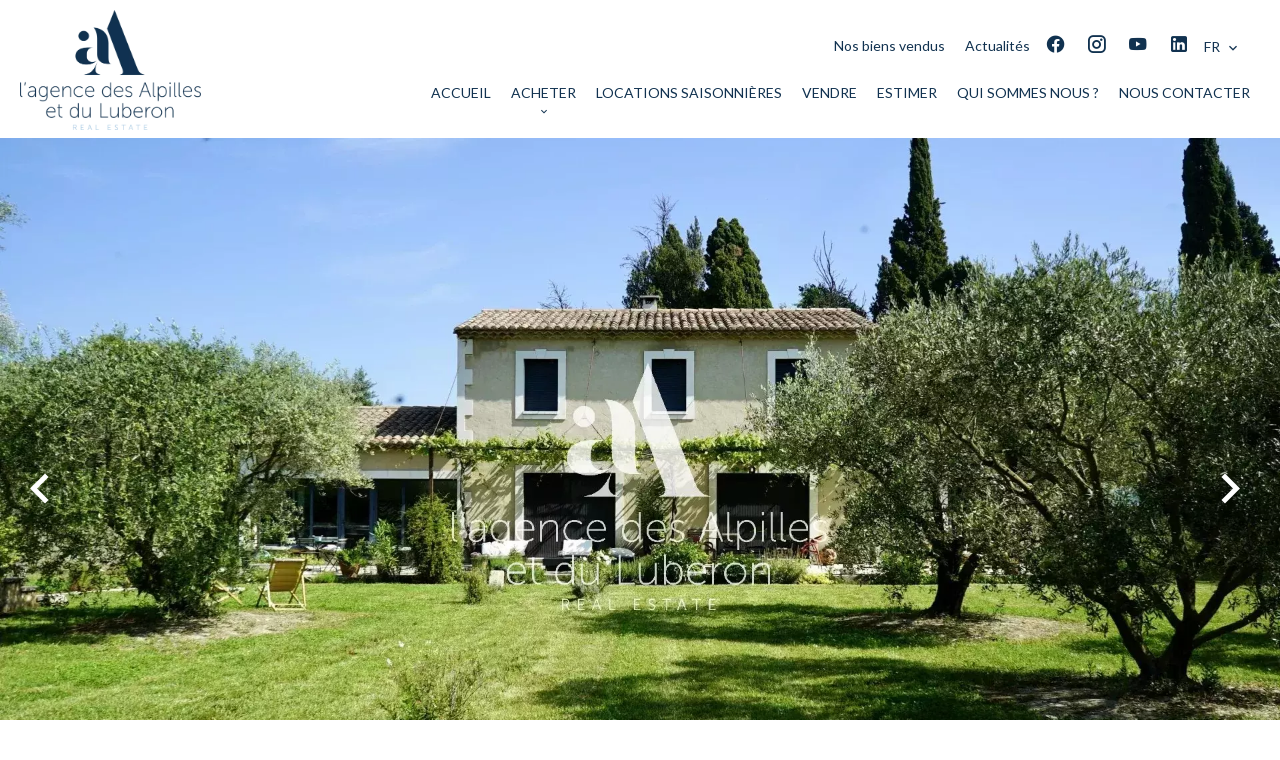

--- FILE ---
content_type: text/html; charset=UTF-8
request_url: https://agence-alpilles.com/fr/propriete-saisonniere/location-saisonniere+maison+saint-remy-de-provence+82388753
body_size: 20804
content:
<!DOCTYPE html>
<html lang="fr" prefix="og: http://ogp.me/ns#">
  <head>

                  <meta charset="UTF-8">
              <title> LE MAS BASILIC - Saint-Rémy-de-Provence - Alpilles - 4 chambres - 8 personnes</title>
              <meta name="description" content=" Le joli mas Basilic d'une surface de 200m2 au cœur d'un jardin de 4000 m2 est un petit havre de paix à Saint-Rémy-de-Provence. Son joli jardin paysager, sa piscine chauffée et son intérieur soigné et confortable vous assureront un séjour ensoleillé qui sentira bon la...">
              <meta property="og:title" content=" LE MAS BASILIC - Saint-Rémy-de-Provence - Alpilles - 4 chambres - 8 personnes">
              <meta property="og:description" content=" Le joli mas Basilic d'une surface de 200m2 au cœur d'un jardin de 4000 m2 est un petit havre de paix à Saint-Rémy-de-Provence. Son joli jardin paysager, sa piscine chauffée et son intérieur soigné et confortable vous assureront un séjour ensoleillé qui sentira bon la...">
              <link rel="canonical" href="https://agence-alpilles.com/fr/propriete-saisonniere/location-saisonniere+maison+saint-remy-de-provence+le-mas-basilic-saint-remy-de-provence-alpilles-4-chambres-8-personnes+82388753">
              <meta property="og:image" content="https://media.apimo.pro/cache/0e10406c0ae054a95fa50caa0eaac160_8438dccab1_1920-original.jpg">
              <meta property="og:image:width" content="1920">
              <meta property="og:image:height" content="1282">
              <link rel="alternate" href="https://agence-alpilles.com/fr/propriete-saisonniere/location-saisonniere+maison+saint-remy-de-provence+le-mas-basilic-saint-remy-de-provence-alpilles-4-chambres-8-personnes+82388753" hreflang="x-default">
              <link rel="alternate" href="https://agence-alpilles.com/fr/propriete-saisonniere/location-saisonniere+maison+saint-remy-de-provence+le-mas-basilic-saint-remy-de-provence-alpilles-4-chambres-8-personnes+82388753" hreflang="fr-fr">
              <link rel="alternate" href="https://agence-alpilles.com/en/seasonal-property/82388753" hreflang="en-gb">
              <link rel="apple-touch-icon" sizes="180x180" href="https://d36vnx92dgl2c5.cloudfront.net/prod/Elone/2774/media/4378390598c081a53acdc621e6387548.webp">
              <link rel="icon" type="image/png" sizes="32x32" href="https://d36vnx92dgl2c5.cloudfront.net/prod/Elone/2774/media/d68829cb04a67932da23289080096802.webp">
              <link rel="icon" type="image/png" sizes="16x16" href="https://d36vnx92dgl2c5.cloudfront.net/prod/Elone/2774/media/75357357ddf3df015899bef569a72036.webp">
              <link rel="manifest" href="/cache/prod/Elone/2774/site.webmanifest">
              <meta property="og:url" content="https://agence-alpilles.com/fr/propriete-saisonniere/location-saisonniere+maison+saint-remy-de-provence+82388753">
              <meta name="viewport" content="width=device-width">
          
                                                          <link rel="stylesheet" href="https://d36vnx92dgl2c5.cloudfront.net/vendor/select2/dist/css/select2.min.css">                  <link rel="stylesheet" href="https://d36vnx92dgl2c5.cloudfront.net/cache/prod/Elone/2774/59e3b14db244962535906076d76b8cf37ba8a882-v1769360614.css">            
                                                          <script>(function(w,d,s,l,i){w[l]=w[l]||[];w[l].push({'gtm.start':
new Date().getTime(),event:'gtm.js'});var f=d.getElementsByTagName(s)[0],
j=d.createElement(s),dl=l!='dataLayer'?'&l='+l:'';j.async=true;j.src=
'https://www.googletagmanager.com/gtm.js?id='+i+dl;f.parentNode.insertBefore(j,f);
})(window,document,'script','dataLayer','GTM-MQ74RSF');</script>
                                                                                    
    <!-- External Cookies -->
<script type="text/javascript" src="https://cache.consentframework.com/js/pa/30897/c/U4dNQ/stub"></script>
<script type="text/javascript" src="https://choices.consentframework.com/js/pa/30897/c/U4dNQ/cmp" async></script>
    

        
  </head>
  <body class="property chrome  thumbnail eupopup eupopup-bottom">

    <div class="g-recaptcha"></div>
          <noscript>
        <iframe src="https://www.googletagmanager.com/ns.html?id=GTM-MQ74RSF" height="0" width="0" style="display:none;visibility:hidden" sandbox="allow-scripts allow-same-origin"></iframe>
      </noscript>
    
    
      <header>
    <div>
      <div data-id="0" class="zone zone-header-left ">

  <div id="69770de945450-1" data-module-id="218250" data-instance="1" data-model-namespace="909642dc3402"
      class="module module-218250 template-2 logo-template-2 module-logo "
            ><a href="/fr/" title="L&#039;agence des Alpilles et du Luberon"><img src="https://d36vnx92dgl2c5.cloudfront.net/prod/Elone/2774/media/4adc349ddc4b0a20f782824403d9f46a.webp"  alt="logo" /></a></div>

</div>


      <div data-id="1" class="zone zone-header-right ">

  <div id="69770de945589-1" data-module-id="218307" data-instance="1" data-model-namespace="32253f146ff7"
      class="module module-218307 template-1 cluster-template-1 module-cluster "
            ><nav id="69770de948efb-1" data-module-id="218310" data-instance="1" data-model-namespace="b3f2c5c4ec13"
      class="module module-218310 template-1 menu-template-1 module-menu inline "
            ><div class="module-header"><div class="module-header-content"><figure><iframe src="https://www.opinionsystem.fr/company_rating.php?company_id=16552&rating_key=c25aa94e1ac146eb895655ecb35db318&language=fr-FR&text_color=000000" scrolling="no" frameborder="0" style="border: none; overflow: hidden; height: 22px; min-width:188px;" allowtransparency="true"></iframe></figure></div></div><ul><li><a href="/fr/biens-vendus" target="_self"  data-current=""><span>Nos biens vendus</span></a></li><li><a href="/fr/actualites" target="_self"  data-current=""><span>Actualités</span></a></li></ul></nav><div id="69770de948f37-1" data-module-id="218251" data-instance="1" data-model-namespace="49b4c1733131"
      class="module module-218251 template-1 social-menu-template-1 module-social-menu "
            ><ul><li class="social facebook"><a href="https://www.facebook.com//lAgenceDesAlpilles" target="_blank" rel="me"><i class="mdi mdi-facebook"></i><span>Facebook</span></a></li><li class="social instagram"><a href="https://www.instagram.com/lagencedesalpilles" target="_blank" rel="me"><i class="mdi mdi-instagram"></i><span>Instagram</span></a></li><li class="social youtube"><a href="https://www.youtube.com/channel/UCFFoeJEJxdFlDYYfsYP2XkQ?view_as=subscriber" target="_blank" rel="me"><i class="mdi mdi-youtube"></i><span>Youtube</span></a></li><li class="social linkedin"><a href="https://fr.linkedin.com/company/l-agence-des-alpilles" target="_blank" rel="me"><i class="mdi mdi-linkedin"></i><span>Linkedin</span></a></li></ul></div><div id="69770de948f63-1" data-module-id="218309" data-instance="1" data-model-namespace="58ad2a67ce12"
      class="module module-218309 template-1 language-template-1 module-language "
            ><div class="hack ApiFieldGroup"><p class="CaptationContent" title="fr"><span>fr</span></p></div><div class="field-group" data-label="fr"><div class="content" style="display:none;"><ul><li  class="current" ><a href="https://agence-alpilles.com/fr/propriete-saisonniere/location-saisonniere+maison+saint-remy-de-provence+le-mas-basilic-saint-remy-de-provence-alpilles-4-chambres-8-personnes+82388753"><span class="culture">
																			français
																	</span></a></li><li ><a href="https://agence-alpilles.com/en/seasonal-property/82388753"><span class="culture">
																			English
																	</span></a></li></ul></div></div></div></div>
  <nav id="69770de9455ca-1" data-module-id="218252" data-instance="1" data-model-namespace="617265d6cbb3"
      class="module module-218252 template-1 menu-template-1 module-menu main column "
            ><button><i class="mdi mdi-menu"></i></button><ul><li><a href="/fr/" target="_self"  data-current=""><i class="mdi mdi-home"></i><span>Accueil</span></a></li><li class=" sub-menu"><a href="#" target="_self"  data-current=""><span>Acheter</span></a><ul><li><a href="/fr/acheter-dans-les-alpilles" target="_self"  data-current=""><span>Acheter dans les Alpilles</span></a></li><li><a href="/fr/acheter-dans-le-luberon" target="_self"  data-current=""><span>Acheter dans le Luberon</span></a></li><li><a href="/fr/0-500000euros" target="_self"  data-current=""><span>0 - 500.000 €</span></a></li><li><a href="/fr/500000euros-1000000euros" target="_self"  data-current=""><span>500.000 € - 1.000.000 €</span></a></li><li><a href="/fr/1000000euros-2000000euros" target="_self"  data-current=""><span>1.000.000 € - 2.000.000 €</span></a></li><li><a href="/fr/2000000euros-3000000euros" target="_self"  data-current=""><span>2.000.000 € - 3.000.000 €</span></a></li><li><a href="/fr/proprietes-exception" target="_self"  data-current=""><span>Propriétés d&#039;exception</span></a></li><li><a href="/fr/acheter" target="_self"  data-current=""><span>Tout voir</span></a></li></ul></li><li><a href="/fr/locations-saisonnieres" target="_self"  data-current=""><span>Locations saisonnières</span></a></li><li><a href="/fr/Vendre" target="_self"  data-current=""><span>Vendre</span></a></li><li><a href="/fr/estimer" target="_self"  data-current=""><span>Estimer</span></a></li><li><a href="/fr/qui-sommes-nous" target="_self"  data-current=""><span>Qui sommes nous ?</span></a></li><li><a href="/fr/nous-contacter" target="_self"  data-current=""><span>Nous contacter</span></a></li></ul></nav>

</div>


    </div>
  </header>

  <section class="wrapper">
      <div data-id="2" class="zone zone-full-width ">

  <div id="69770de9454c3-1" data-module-id="218268" data-instance="1" data-model-namespace="40a111331b50"
      class="module module-218268 main template-1 slider-template-1 module-slider has-thumbnail 	waiting
"
            ><div class="slider "><div class="" ><a href="https://d36vnx92dgl2c5.cloudfront.net/prod/Elone/2774/media/a9cb7ba364eeeae803ce570b66e317c8.webp" class="click-fullscreen" title="Location saisonnière Mas Saint-Rémy-de-Provence"><img class="picture " data-position="0" src="https://d36vnx92dgl2c5.cloudfront.net/prod/Elone/2774/media/a9cb7ba364eeeae803ce570b66e317c8.webp" alt="Location saisonnière Mas Saint-Rémy-de-Provence"></a></a></div><div class="" ><a href="https://d36vnx92dgl2c5.cloudfront.net/prod/Elone/2774/media/9da4c4f32fe24d047317198f89a88107.webp" class="click-fullscreen" title="Location saisonnière Mas Saint-Rémy-de-Provence"><img class="picture  img-lazy-load" data-position="1" data-low-src="https://d36vnx92dgl2c5.cloudfront.net/prod/Elone/2774/media/f28ed9b5bf065a5590b42dfdf6de3c10.webp" data-src="https://d36vnx92dgl2c5.cloudfront.net/prod/Elone/2774/media/9da4c4f32fe24d047317198f89a88107.webp" alt="Location saisonnière Mas Saint-Rémy-de-Provence"></a></a></div><div class="" ><a href="https://d36vnx92dgl2c5.cloudfront.net/prod/Elone/2774/media/06fb0bc6e39dff63d959c7375989914b.webp" class="click-fullscreen" title="Location saisonnière Mas Saint-Rémy-de-Provence"><img class="picture  img-lazy-load" data-position="2" data-low-src="https://d36vnx92dgl2c5.cloudfront.net/prod/Elone/2774/media/6ad1cc64dbf27ead0c96375857b40438.webp" data-src="https://d36vnx92dgl2c5.cloudfront.net/prod/Elone/2774/media/06fb0bc6e39dff63d959c7375989914b.webp" alt="Location saisonnière Mas Saint-Rémy-de-Provence"></a></a></div><div class="" ><a href="https://d36vnx92dgl2c5.cloudfront.net/prod/Elone/2774/media/fd658b73b11c902c09d4665d272d08b6.webp" class="click-fullscreen" title="Location saisonnière Mas Saint-Rémy-de-Provence"><img class="picture  img-lazy-load" data-position="3" data-low-src="https://d36vnx92dgl2c5.cloudfront.net/prod/Elone/2774/media/82f8ef3093aea2557abdf0fc4479ecd0.webp" data-src="https://d36vnx92dgl2c5.cloudfront.net/prod/Elone/2774/media/fd658b73b11c902c09d4665d272d08b6.webp" alt="Location saisonnière Mas Saint-Rémy-de-Provence"></a></a></div><div class="" ><a href="https://d36vnx92dgl2c5.cloudfront.net/prod/Elone/2774/media/b93b095f5f3d1767bb7babaecd4ce677.webp" class="click-fullscreen" title="Location saisonnière Mas Saint-Rémy-de-Provence"><img class="picture  img-lazy-load" data-position="4" data-low-src="https://d36vnx92dgl2c5.cloudfront.net/prod/Elone/2774/media/ab4a3f198f3e37f094d1c349a98a4d12.webp" data-src="https://d36vnx92dgl2c5.cloudfront.net/prod/Elone/2774/media/b93b095f5f3d1767bb7babaecd4ce677.webp" alt="Location saisonnière Mas Saint-Rémy-de-Provence"></a></a></div><div class="" ><a href="https://d36vnx92dgl2c5.cloudfront.net/prod/Elone/2774/media/eceab0677e6169cbd0032d0e9978864a.webp" class="click-fullscreen" title="Location saisonnière Mas Saint-Rémy-de-Provence"><img class="picture  img-lazy-load" data-position="5" data-low-src="https://d36vnx92dgl2c5.cloudfront.net/prod/Elone/2774/media/d9f010f65411de5c6578c87b6acf475c.webp" data-src="https://d36vnx92dgl2c5.cloudfront.net/prod/Elone/2774/media/eceab0677e6169cbd0032d0e9978864a.webp" alt="Location saisonnière Mas Saint-Rémy-de-Provence"></a></a></div><div class="" ><a href="https://d36vnx92dgl2c5.cloudfront.net/prod/Elone/2774/media/210c898be892f7453e28d35d1fc99d26.webp" class="click-fullscreen" title="Location saisonnière Mas Saint-Rémy-de-Provence"><img class="picture  img-lazy-load" data-position="6" data-low-src="https://d36vnx92dgl2c5.cloudfront.net/prod/Elone/2774/media/9bef2f640b92848e7a0935bb444ae574.webp" data-src="https://d36vnx92dgl2c5.cloudfront.net/prod/Elone/2774/media/210c898be892f7453e28d35d1fc99d26.webp" alt="Location saisonnière Mas Saint-Rémy-de-Provence"></a></a></div><div class="" ><a href="https://d36vnx92dgl2c5.cloudfront.net/prod/Elone/2774/media/b873005ad3d07328676ecde054ffe91c.webp" class="click-fullscreen" title="Location saisonnière Mas Saint-Rémy-de-Provence"><img class="picture  img-lazy-load" data-position="7" data-low-src="https://d36vnx92dgl2c5.cloudfront.net/prod/Elone/2774/media/aef01f2c66e430615c408b7da92fa4a3.webp" data-src="https://d36vnx92dgl2c5.cloudfront.net/prod/Elone/2774/media/b873005ad3d07328676ecde054ffe91c.webp" alt="Location saisonnière Mas Saint-Rémy-de-Provence"></a></a></div><div class="" ><a href="https://d36vnx92dgl2c5.cloudfront.net/prod/Elone/2774/media/001c81d5f7bf4b88b3abf19a3e35b613.webp" class="click-fullscreen" title="Location saisonnière Mas Saint-Rémy-de-Provence"><img class="picture  img-lazy-load" data-position="8" data-low-src="https://d36vnx92dgl2c5.cloudfront.net/prod/Elone/2774/media/1b2cdb4741b9864fb6bfc45383d521e5.webp" data-src="https://d36vnx92dgl2c5.cloudfront.net/prod/Elone/2774/media/001c81d5f7bf4b88b3abf19a3e35b613.webp" alt="Location saisonnière Mas Saint-Rémy-de-Provence"></a></a></div><div class="" ><a href="https://d36vnx92dgl2c5.cloudfront.net/prod/Elone/2774/media/dd3c0cfb5cd9d140bebcc4a77a74c2d5.webp" class="click-fullscreen" title="Location saisonnière Mas Saint-Rémy-de-Provence"><img class="picture  img-lazy-load" data-position="9" data-low-src="https://d36vnx92dgl2c5.cloudfront.net/prod/Elone/2774/media/5e95c262750031557a3c81f0dfb647e5.webp" data-src="https://d36vnx92dgl2c5.cloudfront.net/prod/Elone/2774/media/dd3c0cfb5cd9d140bebcc4a77a74c2d5.webp" alt="Location saisonnière Mas Saint-Rémy-de-Provence"></a></a></div><div class="" ><a href="https://d36vnx92dgl2c5.cloudfront.net/prod/Elone/2774/media/4d64643f7f381fbb9fd6a77692071a4e.webp" class="click-fullscreen" title="Location saisonnière Mas Saint-Rémy-de-Provence"><img class="picture  img-lazy-load" data-position="10" data-low-src="https://d36vnx92dgl2c5.cloudfront.net/prod/Elone/2774/media/7baf57f7d968c8335d58e5cfaa8faf55.webp" data-src="https://d36vnx92dgl2c5.cloudfront.net/prod/Elone/2774/media/4d64643f7f381fbb9fd6a77692071a4e.webp" alt="Location saisonnière Mas Saint-Rémy-de-Provence"></a></a></div><div class="" ><a href="https://d36vnx92dgl2c5.cloudfront.net/prod/Elone/2774/media/e32036b43eb833d2f95033aa2becc4df.webp" class="click-fullscreen" title="Location saisonnière Mas Saint-Rémy-de-Provence"><img class="picture  img-lazy-load" data-position="11" data-low-src="https://d36vnx92dgl2c5.cloudfront.net/prod/Elone/2774/media/7446c9fdd680546af340b9493689b5f2.webp" data-src="https://d36vnx92dgl2c5.cloudfront.net/prod/Elone/2774/media/e32036b43eb833d2f95033aa2becc4df.webp" alt="Location saisonnière Mas Saint-Rémy-de-Provence"></a></a></div><div class="" ><a href="https://d36vnx92dgl2c5.cloudfront.net/prod/Elone/2774/media/7fe7ef557357eda18672d0b776a0abc2.webp" class="click-fullscreen" title="Location saisonnière Mas Saint-Rémy-de-Provence"><img class="picture  img-lazy-load" data-position="12" data-low-src="https://d36vnx92dgl2c5.cloudfront.net/prod/Elone/2774/media/a03693694f7269c53d530df546add4fe.webp" data-src="https://d36vnx92dgl2c5.cloudfront.net/prod/Elone/2774/media/7fe7ef557357eda18672d0b776a0abc2.webp" alt="Location saisonnière Mas Saint-Rémy-de-Provence"></a></a></div><div class="" ><a href="https://d36vnx92dgl2c5.cloudfront.net/prod/Elone/2774/media/8d0bc49602e938422e3cfa43247d78d4.webp" class="click-fullscreen" title="Location saisonnière Mas Saint-Rémy-de-Provence"><img class="picture  img-lazy-load" data-position="13" data-low-src="https://d36vnx92dgl2c5.cloudfront.net/prod/Elone/2774/media/b7f6a224b459926ac8c87e3eb295050f.webp" data-src="https://d36vnx92dgl2c5.cloudfront.net/prod/Elone/2774/media/8d0bc49602e938422e3cfa43247d78d4.webp" alt="Location saisonnière Mas Saint-Rémy-de-Provence"></a></a></div><div class="" ><a href="https://d36vnx92dgl2c5.cloudfront.net/prod/Elone/2774/media/15c91eb1fb4e147c5d84fe93f4ceb628.webp" class="click-fullscreen" title="Location saisonnière Mas Saint-Rémy-de-Provence"><img class="picture  img-lazy-load" data-position="14" data-low-src="https://d36vnx92dgl2c5.cloudfront.net/prod/Elone/2774/media/f7e53ed3aa0d0dd1fcf3b12d0712fafc.webp" data-src="https://d36vnx92dgl2c5.cloudfront.net/prod/Elone/2774/media/15c91eb1fb4e147c5d84fe93f4ceb628.webp" alt="Location saisonnière Mas Saint-Rémy-de-Provence"></a></a></div><div class="" ><a href="https://d36vnx92dgl2c5.cloudfront.net/prod/Elone/2774/media/545aea47a3ad9e91855d2cd3f43d403e.webp" class="click-fullscreen" title="Location saisonnière Mas Saint-Rémy-de-Provence"><img class="picture  img-lazy-load" data-position="15" data-low-src="https://d36vnx92dgl2c5.cloudfront.net/prod/Elone/2774/media/ead5367bfc964c0b5549f272b27e27d0.webp" data-src="https://d36vnx92dgl2c5.cloudfront.net/prod/Elone/2774/media/545aea47a3ad9e91855d2cd3f43d403e.webp" alt="Location saisonnière Mas Saint-Rémy-de-Provence"></a></a></div><div class="" ><a href="https://d36vnx92dgl2c5.cloudfront.net/prod/Elone/2774/media/ed920ef1d12d55aa3c8f249c4e429f8c.webp" class="click-fullscreen" title="Location saisonnière Mas Saint-Rémy-de-Provence"><img class="picture  img-lazy-load" data-position="16" data-low-src="https://d36vnx92dgl2c5.cloudfront.net/prod/Elone/2774/media/31a19b3774af641e918509ff1c3505d9.webp" data-src="https://d36vnx92dgl2c5.cloudfront.net/prod/Elone/2774/media/ed920ef1d12d55aa3c8f249c4e429f8c.webp" alt="Location saisonnière Mas Saint-Rémy-de-Provence"></a></a></div><div class="" ><a href="https://d36vnx92dgl2c5.cloudfront.net/prod/Elone/2774/media/8000eb60a784d0919bf0166d51a5ed70.webp" class="click-fullscreen" title="Location saisonnière Mas Saint-Rémy-de-Provence"><img class="picture  img-lazy-load" data-position="17" data-low-src="https://d36vnx92dgl2c5.cloudfront.net/prod/Elone/2774/media/dc23faa8002f23e8ba65e579f478f451.webp" data-src="https://d36vnx92dgl2c5.cloudfront.net/prod/Elone/2774/media/8000eb60a784d0919bf0166d51a5ed70.webp" alt="Location saisonnière Mas Saint-Rémy-de-Provence"></a></a></div><div class="" ><a href="https://d36vnx92dgl2c5.cloudfront.net/prod/Elone/2774/media/841c72858ba3741f3197e978834090a3.webp" class="click-fullscreen" title="Location saisonnière Mas Saint-Rémy-de-Provence"><img class="picture  img-lazy-load" data-position="18" data-low-src="https://d36vnx92dgl2c5.cloudfront.net/prod/Elone/2774/media/248b347ab232dbde8c516fb5b8dce11a.webp" data-src="https://d36vnx92dgl2c5.cloudfront.net/prod/Elone/2774/media/841c72858ba3741f3197e978834090a3.webp" alt="Location saisonnière Mas Saint-Rémy-de-Provence"></a></a></div><div class="" ><a href="https://d36vnx92dgl2c5.cloudfront.net/prod/Elone/2774/media/5ab89a1421226f3202d29b81b90bdb48.webp" class="click-fullscreen" title="Location saisonnière Mas Saint-Rémy-de-Provence"><img class="picture  img-lazy-load" data-position="19" data-low-src="https://d36vnx92dgl2c5.cloudfront.net/prod/Elone/2774/media/5490096708835512389cb09bccb216ae.webp" data-src="https://d36vnx92dgl2c5.cloudfront.net/prod/Elone/2774/media/5ab89a1421226f3202d29b81b90bdb48.webp" alt="Location saisonnière Mas Saint-Rémy-de-Provence"></a></a></div><div class="" ><a href="https://d36vnx92dgl2c5.cloudfront.net/prod/Elone/2774/media/f6a1de8ad08a34d7740c8e6a3adc719e.webp" class="click-fullscreen" title="Location saisonnière Mas Saint-Rémy-de-Provence"><img class="picture  img-lazy-load" data-position="20" data-low-src="https://d36vnx92dgl2c5.cloudfront.net/prod/Elone/2774/media/9f58b6f4386e1fea10e269df06c2db3d.webp" data-src="https://d36vnx92dgl2c5.cloudfront.net/prod/Elone/2774/media/f6a1de8ad08a34d7740c8e6a3adc719e.webp" alt="Location saisonnière Mas Saint-Rémy-de-Provence"></a></a></div><div class="" ><a href="https://d36vnx92dgl2c5.cloudfront.net/prod/Elone/2774/media/b313d3164f0d3c31a241687b235e02f9.webp" class="click-fullscreen" title="Location saisonnière Mas Saint-Rémy-de-Provence"><img class="picture  img-lazy-load" data-position="21" data-low-src="https://d36vnx92dgl2c5.cloudfront.net/prod/Elone/2774/media/180c10917a587956622edc5fe662a539.webp" data-src="https://d36vnx92dgl2c5.cloudfront.net/prod/Elone/2774/media/b313d3164f0d3c31a241687b235e02f9.webp" alt="Location saisonnière Mas Saint-Rémy-de-Provence"></a></a></div><div class="" ><a href="https://d36vnx92dgl2c5.cloudfront.net/prod/Elone/2774/media/38f1c4821d1155bb8f93e40c9c9427f0.webp" class="click-fullscreen" title="Location saisonnière Mas Saint-Rémy-de-Provence"><img class="picture  img-lazy-load" data-position="22" data-low-src="https://d36vnx92dgl2c5.cloudfront.net/prod/Elone/2774/media/86e681f534047748b9fa6e91262f47b3.webp" data-src="https://d36vnx92dgl2c5.cloudfront.net/prod/Elone/2774/media/38f1c4821d1155bb8f93e40c9c9427f0.webp" alt="Location saisonnière Mas Saint-Rémy-de-Provence"></a></a></div><div class="" ><a href="https://d36vnx92dgl2c5.cloudfront.net/prod/Elone/2774/media/e68e2720ca3dd85ecdd2ea6f5a13d662.webp" class="click-fullscreen" title="Location saisonnière Mas Saint-Rémy-de-Provence"><img class="picture portrait img-lazy-load" data-position="23" data-low-src="https://d36vnx92dgl2c5.cloudfront.net/prod/Elone/2774/media/faf8943c90ecdde6601bf16c109eb9f8.webp" data-src="https://d36vnx92dgl2c5.cloudfront.net/prod/Elone/2774/media/e68e2720ca3dd85ecdd2ea6f5a13d662.webp" alt="Location saisonnière Mas Saint-Rémy-de-Provence"></a></a></div><div class="" ><a href="https://d36vnx92dgl2c5.cloudfront.net/prod/Elone/2774/media/ada1cf038e84aa49a6aa4ad9c240d679.webp" class="click-fullscreen" title="Location saisonnière Mas Saint-Rémy-de-Provence"><img class="picture  img-lazy-load" data-position="24" data-low-src="https://d36vnx92dgl2c5.cloudfront.net/prod/Elone/2774/media/584e61b0ec0630758d6f059f4f8d0dd2.webp" data-src="https://d36vnx92dgl2c5.cloudfront.net/prod/Elone/2774/media/ada1cf038e84aa49a6aa4ad9c240d679.webp" alt="Location saisonnière Mas Saint-Rémy-de-Provence"></a></a></div><div class="" ><a href="https://d36vnx92dgl2c5.cloudfront.net/prod/Elone/2774/media/2582966888657495d7249f480c436eef.webp" class="click-fullscreen" title="Location saisonnière Mas Saint-Rémy-de-Provence"><img class="picture  img-lazy-load" data-position="25" data-low-src="https://d36vnx92dgl2c5.cloudfront.net/prod/Elone/2774/media/9ff2382ecaa7ed26ebacd1cc883bbf12.webp" data-src="https://d36vnx92dgl2c5.cloudfront.net/prod/Elone/2774/media/2582966888657495d7249f480c436eef.webp" alt="Location saisonnière Mas Saint-Rémy-de-Provence"></a></a></div><div class="" ><a href="https://d36vnx92dgl2c5.cloudfront.net/prod/Elone/2774/media/0ee3c6177c8bb64635eb70a2bfd0a106.webp" class="click-fullscreen" title="Location saisonnière Mas Saint-Rémy-de-Provence"><img class="picture  img-lazy-load" data-position="26" data-low-src="https://d36vnx92dgl2c5.cloudfront.net/prod/Elone/2774/media/7cc7b5b39ceb2e3d9fa2493c2e7d3154.webp" data-src="https://d36vnx92dgl2c5.cloudfront.net/prod/Elone/2774/media/0ee3c6177c8bb64635eb70a2bfd0a106.webp" alt="Location saisonnière Mas Saint-Rémy-de-Provence"></a></a></div><div class="" ><a href="https://d36vnx92dgl2c5.cloudfront.net/prod/Elone/2774/media/30ef1e062cd7d7e8685cd793101533f4.webp" class="click-fullscreen" title="Location saisonnière Mas Saint-Rémy-de-Provence"><img class="picture  img-lazy-load" data-position="27" data-low-src="https://d36vnx92dgl2c5.cloudfront.net/prod/Elone/2774/media/6f9429f3200d81282c39b8232e62b290.webp" data-src="https://d36vnx92dgl2c5.cloudfront.net/prod/Elone/2774/media/30ef1e062cd7d7e8685cd793101533f4.webp" alt="Location saisonnière Mas Saint-Rémy-de-Provence"></a></a></div><div class="" ><a href="https://d36vnx92dgl2c5.cloudfront.net/prod/Elone/2774/media/ff60b8859669d5f1c8054760e6953686.webp" class="click-fullscreen" title="Location saisonnière Mas Saint-Rémy-de-Provence"><img class="picture  img-lazy-load" data-position="28" data-low-src="https://d36vnx92dgl2c5.cloudfront.net/prod/Elone/2774/media/77380d2e6d28f61493d5fb50e1d01ee8.webp" data-src="https://d36vnx92dgl2c5.cloudfront.net/prod/Elone/2774/media/ff60b8859669d5f1c8054760e6953686.webp" alt="Location saisonnière Mas Saint-Rémy-de-Provence"></a></a></div><div class="" ><a href="https://d36vnx92dgl2c5.cloudfront.net/prod/Elone/2774/media/63cae19347bb9af0f1c7cd6cdf7ee240.webp" class="click-fullscreen" title="Location saisonnière Mas Saint-Rémy-de-Provence"><img class="picture  img-lazy-load" data-position="29" data-low-src="https://d36vnx92dgl2c5.cloudfront.net/prod/Elone/2774/media/93b180cbcb8616c9fb27d6ea16277c7f.webp" data-src="https://d36vnx92dgl2c5.cloudfront.net/prod/Elone/2774/media/63cae19347bb9af0f1c7cd6cdf7ee240.webp" alt="Location saisonnière Mas Saint-Rémy-de-Provence"></a></a></div><div class="" ><a href="https://d36vnx92dgl2c5.cloudfront.net/prod/Elone/2774/media/2e385105b9adf103233044d0c0668786.webp" class="click-fullscreen" title="Location saisonnière Mas Saint-Rémy-de-Provence"><img class="picture  img-lazy-load" data-position="30" data-low-src="https://d36vnx92dgl2c5.cloudfront.net/prod/Elone/2774/media/45353b2a6299405457090df6b11a4cd4.webp" data-src="https://d36vnx92dgl2c5.cloudfront.net/prod/Elone/2774/media/2e385105b9adf103233044d0c0668786.webp" alt="Location saisonnière Mas Saint-Rémy-de-Provence"></a></a></div><div class="" ><a href="https://d36vnx92dgl2c5.cloudfront.net/prod/Elone/2774/media/08227238ce34fa9b6bcabfadfaa556f7.webp" class="click-fullscreen" title="Location saisonnière Mas Saint-Rémy-de-Provence"><img class="picture  img-lazy-load" data-position="31" data-low-src="https://d36vnx92dgl2c5.cloudfront.net/prod/Elone/2774/media/aacd2a3d2f670a188f6aba498bb17b1d.webp" data-src="https://d36vnx92dgl2c5.cloudfront.net/prod/Elone/2774/media/08227238ce34fa9b6bcabfadfaa556f7.webp" alt="Location saisonnière Mas Saint-Rémy-de-Provence"></a></a></div><div class="" ><a href="https://d36vnx92dgl2c5.cloudfront.net/prod/Elone/2774/media/15d9cb7c10629c3518188d45b682ab81.webp" class="click-fullscreen" title="Location saisonnière Mas Saint-Rémy-de-Provence"><img class="picture  img-lazy-load" data-position="32" data-low-src="https://d36vnx92dgl2c5.cloudfront.net/prod/Elone/2774/media/f0d30c5e170662209668bd9d1c7985ef.webp" data-src="https://d36vnx92dgl2c5.cloudfront.net/prod/Elone/2774/media/15d9cb7c10629c3518188d45b682ab81.webp" alt="Location saisonnière Mas Saint-Rémy-de-Provence"></a></a></div><div class="" ><a href="https://d36vnx92dgl2c5.cloudfront.net/prod/Elone/2774/media/13206657721e9541d74909dd0bd4ceb6.webp" class="click-fullscreen" title="Location saisonnière Mas Saint-Rémy-de-Provence"><img class="picture  img-lazy-load" data-position="33" data-low-src="https://d36vnx92dgl2c5.cloudfront.net/prod/Elone/2774/media/f2222433df0cc446c04e7320db5fa488.webp" data-src="https://d36vnx92dgl2c5.cloudfront.net/prod/Elone/2774/media/13206657721e9541d74909dd0bd4ceb6.webp" alt="Location saisonnière Mas Saint-Rémy-de-Provence"></a></a></div><div class="" ><a href="https://d36vnx92dgl2c5.cloudfront.net/prod/Elone/2774/media/7027641024ec4fc88f7712ae751d5783.webp" class="click-fullscreen" title="Location saisonnière Mas Saint-Rémy-de-Provence"><img class="picture  img-lazy-load" data-position="34" data-low-src="https://d36vnx92dgl2c5.cloudfront.net/prod/Elone/2774/media/15a502bd0e55bc0b9876d5cc5bbda017.webp" data-src="https://d36vnx92dgl2c5.cloudfront.net/prod/Elone/2774/media/7027641024ec4fc88f7712ae751d5783.webp" alt="Location saisonnière Mas Saint-Rémy-de-Provence"></a></a></div><div class="" ><a href="https://d36vnx92dgl2c5.cloudfront.net/prod/Elone/2774/media/3036aace3cc9fbf67a7f4f369903623b.webp" class="click-fullscreen" title="Location saisonnière Mas Saint-Rémy-de-Provence"><img class="picture  img-lazy-load" data-position="35" data-low-src="https://d36vnx92dgl2c5.cloudfront.net/prod/Elone/2774/media/ae09acf492384a71608cb74b3711c852.webp" data-src="https://d36vnx92dgl2c5.cloudfront.net/prod/Elone/2774/media/3036aace3cc9fbf67a7f4f369903623b.webp" alt="Location saisonnière Mas Saint-Rémy-de-Provence"></a></a></div></div><div class="thumbnail"  style="height:100px;" ><div class="item" data-preserveportrait="true" data-enlarge="true" data-overflow="true" data-position="0"><img class="picture img-lazy-load" data-src="https://d36vnx92dgl2c5.cloudfront.net/prod/Elone/2774/media/e57567e8c20faefadbc9933ff3037f86.webp" alt="Location saisonnière Mas Saint-Rémy-de-Provence"></div><div class="item" data-preserveportrait="true" data-enlarge="true" data-overflow="true" data-position="1"><img class="picture img-lazy-load" data-src="https://d36vnx92dgl2c5.cloudfront.net/prod/Elone/2774/media/f28ed9b5bf065a5590b42dfdf6de3c10.webp" alt="Location saisonnière Mas Saint-Rémy-de-Provence"></div><div class="item" data-preserveportrait="true" data-enlarge="true" data-overflow="true" data-position="2"><img class="picture img-lazy-load" data-src="https://d36vnx92dgl2c5.cloudfront.net/prod/Elone/2774/media/6ad1cc64dbf27ead0c96375857b40438.webp" alt="Location saisonnière Mas Saint-Rémy-de-Provence"></div><div class="item" data-preserveportrait="true" data-enlarge="true" data-overflow="true" data-position="3"><img class="picture img-lazy-load" data-src="https://d36vnx92dgl2c5.cloudfront.net/prod/Elone/2774/media/82f8ef3093aea2557abdf0fc4479ecd0.webp" alt="Location saisonnière Mas Saint-Rémy-de-Provence"></div><div class="item" data-preserveportrait="true" data-enlarge="true" data-overflow="true" data-position="4"><img class="picture img-lazy-load" data-src="https://d36vnx92dgl2c5.cloudfront.net/prod/Elone/2774/media/ab4a3f198f3e37f094d1c349a98a4d12.webp" alt="Location saisonnière Mas Saint-Rémy-de-Provence"></div><div class="item" data-preserveportrait="true" data-enlarge="true" data-overflow="true" data-position="5"><img class="picture img-lazy-load" data-src="https://d36vnx92dgl2c5.cloudfront.net/prod/Elone/2774/media/d9f010f65411de5c6578c87b6acf475c.webp" alt="Location saisonnière Mas Saint-Rémy-de-Provence"></div><div class="item" data-preserveportrait="true" data-enlarge="true" data-overflow="true" data-position="6"><img class="picture img-lazy-load" data-src="https://d36vnx92dgl2c5.cloudfront.net/prod/Elone/2774/media/9bef2f640b92848e7a0935bb444ae574.webp" alt="Location saisonnière Mas Saint-Rémy-de-Provence"></div><div class="item" data-preserveportrait="true" data-enlarge="true" data-overflow="true" data-position="7"><img class="picture img-lazy-load" data-src="https://d36vnx92dgl2c5.cloudfront.net/prod/Elone/2774/media/aef01f2c66e430615c408b7da92fa4a3.webp" alt="Location saisonnière Mas Saint-Rémy-de-Provence"></div><div class="item" data-preserveportrait="true" data-enlarge="true" data-overflow="true" data-position="8"><img class="picture img-lazy-load" data-src="https://d36vnx92dgl2c5.cloudfront.net/prod/Elone/2774/media/1b2cdb4741b9864fb6bfc45383d521e5.webp" alt="Location saisonnière Mas Saint-Rémy-de-Provence"></div><div class="item" data-preserveportrait="true" data-enlarge="true" data-overflow="true" data-position="9"><img class="picture img-lazy-load" data-src="https://d36vnx92dgl2c5.cloudfront.net/prod/Elone/2774/media/5e95c262750031557a3c81f0dfb647e5.webp" alt="Location saisonnière Mas Saint-Rémy-de-Provence"></div><div class="item" data-preserveportrait="true" data-enlarge="true" data-overflow="true" data-position="10"><img class="picture img-lazy-load" data-src="https://d36vnx92dgl2c5.cloudfront.net/prod/Elone/2774/media/7baf57f7d968c8335d58e5cfaa8faf55.webp" alt="Location saisonnière Mas Saint-Rémy-de-Provence"></div><div class="item" data-preserveportrait="true" data-enlarge="true" data-overflow="true" data-position="11"><img class="picture img-lazy-load" data-src="https://d36vnx92dgl2c5.cloudfront.net/prod/Elone/2774/media/7446c9fdd680546af340b9493689b5f2.webp" alt="Location saisonnière Mas Saint-Rémy-de-Provence"></div><div class="item" data-preserveportrait="true" data-enlarge="true" data-overflow="true" data-position="12"><img class="picture img-lazy-load" data-src="https://d36vnx92dgl2c5.cloudfront.net/prod/Elone/2774/media/a03693694f7269c53d530df546add4fe.webp" alt="Location saisonnière Mas Saint-Rémy-de-Provence"></div><div class="item" data-preserveportrait="true" data-enlarge="true" data-overflow="true" data-position="13"><img class="picture img-lazy-load" data-src="https://d36vnx92dgl2c5.cloudfront.net/prod/Elone/2774/media/b7f6a224b459926ac8c87e3eb295050f.webp" alt="Location saisonnière Mas Saint-Rémy-de-Provence"></div><div class="item" data-preserveportrait="true" data-enlarge="true" data-overflow="true" data-position="14"><img class="picture img-lazy-load" data-src="https://d36vnx92dgl2c5.cloudfront.net/prod/Elone/2774/media/f7e53ed3aa0d0dd1fcf3b12d0712fafc.webp" alt="Location saisonnière Mas Saint-Rémy-de-Provence"></div><div class="item" data-preserveportrait="true" data-enlarge="true" data-overflow="true" data-position="15"><img class="picture img-lazy-load" data-src="https://d36vnx92dgl2c5.cloudfront.net/prod/Elone/2774/media/ead5367bfc964c0b5549f272b27e27d0.webp" alt="Location saisonnière Mas Saint-Rémy-de-Provence"></div><div class="item" data-preserveportrait="true" data-enlarge="true" data-overflow="true" data-position="16"><img class="picture img-lazy-load" data-src="https://d36vnx92dgl2c5.cloudfront.net/prod/Elone/2774/media/31a19b3774af641e918509ff1c3505d9.webp" alt="Location saisonnière Mas Saint-Rémy-de-Provence"></div><div class="item" data-preserveportrait="true" data-enlarge="true" data-overflow="true" data-position="17"><img class="picture img-lazy-load" data-src="https://d36vnx92dgl2c5.cloudfront.net/prod/Elone/2774/media/dc23faa8002f23e8ba65e579f478f451.webp" alt="Location saisonnière Mas Saint-Rémy-de-Provence"></div><div class="item" data-preserveportrait="true" data-enlarge="true" data-overflow="true" data-position="18"><img class="picture img-lazy-load" data-src="https://d36vnx92dgl2c5.cloudfront.net/prod/Elone/2774/media/248b347ab232dbde8c516fb5b8dce11a.webp" alt="Location saisonnière Mas Saint-Rémy-de-Provence"></div><div class="item" data-preserveportrait="true" data-enlarge="true" data-overflow="true" data-position="19"><img class="picture img-lazy-load" data-src="https://d36vnx92dgl2c5.cloudfront.net/prod/Elone/2774/media/5490096708835512389cb09bccb216ae.webp" alt="Location saisonnière Mas Saint-Rémy-de-Provence"></div><div class="item" data-preserveportrait="true" data-enlarge="true" data-overflow="true" data-position="20"><img class="picture img-lazy-load" data-src="https://d36vnx92dgl2c5.cloudfront.net/prod/Elone/2774/media/9f58b6f4386e1fea10e269df06c2db3d.webp" alt="Location saisonnière Mas Saint-Rémy-de-Provence"></div><div class="item" data-preserveportrait="true" data-enlarge="true" data-overflow="true" data-position="21"><img class="picture img-lazy-load" data-src="https://d36vnx92dgl2c5.cloudfront.net/prod/Elone/2774/media/180c10917a587956622edc5fe662a539.webp" alt="Location saisonnière Mas Saint-Rémy-de-Provence"></div><div class="item" data-preserveportrait="true" data-enlarge="true" data-overflow="true" data-position="22"><img class="picture img-lazy-load" data-src="https://d36vnx92dgl2c5.cloudfront.net/prod/Elone/2774/media/86e681f534047748b9fa6e91262f47b3.webp" alt="Location saisonnière Mas Saint-Rémy-de-Provence"></div><div class="item" data-preserveportrait="true" data-enlarge="true" data-overflow="true" data-position="23"><img class="picture img-lazy-load" data-src="https://d36vnx92dgl2c5.cloudfront.net/prod/Elone/2774/media/faf8943c90ecdde6601bf16c109eb9f8.webp" alt="Location saisonnière Mas Saint-Rémy-de-Provence"></div><div class="item" data-preserveportrait="true" data-enlarge="true" data-overflow="true" data-position="24"><img class="picture img-lazy-load" data-src="https://d36vnx92dgl2c5.cloudfront.net/prod/Elone/2774/media/584e61b0ec0630758d6f059f4f8d0dd2.webp" alt="Location saisonnière Mas Saint-Rémy-de-Provence"></div><div class="item" data-preserveportrait="true" data-enlarge="true" data-overflow="true" data-position="25"><img class="picture img-lazy-load" data-src="https://d36vnx92dgl2c5.cloudfront.net/prod/Elone/2774/media/9ff2382ecaa7ed26ebacd1cc883bbf12.webp" alt="Location saisonnière Mas Saint-Rémy-de-Provence"></div><div class="item" data-preserveportrait="true" data-enlarge="true" data-overflow="true" data-position="26"><img class="picture img-lazy-load" data-src="https://d36vnx92dgl2c5.cloudfront.net/prod/Elone/2774/media/7cc7b5b39ceb2e3d9fa2493c2e7d3154.webp" alt="Location saisonnière Mas Saint-Rémy-de-Provence"></div><div class="item" data-preserveportrait="true" data-enlarge="true" data-overflow="true" data-position="27"><img class="picture img-lazy-load" data-src="https://d36vnx92dgl2c5.cloudfront.net/prod/Elone/2774/media/6f9429f3200d81282c39b8232e62b290.webp" alt="Location saisonnière Mas Saint-Rémy-de-Provence"></div><div class="item" data-preserveportrait="true" data-enlarge="true" data-overflow="true" data-position="28"><img class="picture img-lazy-load" data-src="https://d36vnx92dgl2c5.cloudfront.net/prod/Elone/2774/media/77380d2e6d28f61493d5fb50e1d01ee8.webp" alt="Location saisonnière Mas Saint-Rémy-de-Provence"></div><div class="item" data-preserveportrait="true" data-enlarge="true" data-overflow="true" data-position="29"><img class="picture img-lazy-load" data-src="https://d36vnx92dgl2c5.cloudfront.net/prod/Elone/2774/media/93b180cbcb8616c9fb27d6ea16277c7f.webp" alt="Location saisonnière Mas Saint-Rémy-de-Provence"></div><div class="item" data-preserveportrait="true" data-enlarge="true" data-overflow="true" data-position="30"><img class="picture img-lazy-load" data-src="https://d36vnx92dgl2c5.cloudfront.net/prod/Elone/2774/media/45353b2a6299405457090df6b11a4cd4.webp" alt="Location saisonnière Mas Saint-Rémy-de-Provence"></div><div class="item" data-preserveportrait="true" data-enlarge="true" data-overflow="true" data-position="31"><img class="picture img-lazy-load" data-src="https://d36vnx92dgl2c5.cloudfront.net/prod/Elone/2774/media/aacd2a3d2f670a188f6aba498bb17b1d.webp" alt="Location saisonnière Mas Saint-Rémy-de-Provence"></div><div class="item" data-preserveportrait="true" data-enlarge="true" data-overflow="true" data-position="32"><img class="picture img-lazy-load" data-src="https://d36vnx92dgl2c5.cloudfront.net/prod/Elone/2774/media/f0d30c5e170662209668bd9d1c7985ef.webp" alt="Location saisonnière Mas Saint-Rémy-de-Provence"></div><div class="item" data-preserveportrait="true" data-enlarge="true" data-overflow="true" data-position="33"><img class="picture img-lazy-load" data-src="https://d36vnx92dgl2c5.cloudfront.net/prod/Elone/2774/media/f2222433df0cc446c04e7320db5fa488.webp" alt="Location saisonnière Mas Saint-Rémy-de-Provence"></div><div class="item" data-preserveportrait="true" data-enlarge="true" data-overflow="true" data-position="34"><img class="picture img-lazy-load" data-src="https://d36vnx92dgl2c5.cloudfront.net/prod/Elone/2774/media/15a502bd0e55bc0b9876d5cc5bbda017.webp" alt="Location saisonnière Mas Saint-Rémy-de-Provence"></div><div class="item" data-preserveportrait="true" data-enlarge="true" data-overflow="true" data-position="35"><img class="picture img-lazy-load" data-src="https://d36vnx92dgl2c5.cloudfront.net/prod/Elone/2774/media/ae09acf492384a71608cb74b3711c852.webp" alt="Location saisonnière Mas Saint-Rémy-de-Provence"></div></div><div class="api-spinner"><div class="bounce1"></div><div class="bounce2"></div><div class="bounce3"></div></div></div>

</div>


  <section data-id="3" class="zone zone-top-content ">


</section>


  <section class="row-2 clearfix">
    <div data-id="4" class="zone zone-left-content ">

  <div id="69770de9454e7-1" data-module-id="218270" data-instance="1" data-model-namespace="5eff226b7697"
      class="module module-218270 template-1 breadcrumb-template-1 module-breadcrumb "
            ><nav><ul><li class="module-breadcrumb-tab"><a href="/fr/">Accueil</a></li><li class="module-breadcrumb-tab"><h2><a>Location saisonnière mas Saint-Rémy-de-Provence, 8 pièces, 4 chambres, 200 m², À partir de 3 300 € / Semaine</a></h2></li></ul></nav></div>
  <div id="69770de94559d-1" data-module-id="218346" data-instance="1" data-model-namespace="95b241f19db7"
      class="module module-218346 template-17 property-info-template-17 module-property-info "
            data-property-id="82388753"><div class="module-header"><h2 class="module-header-title">Autres visuels</h2></div><p class="no-information">
      Pas d'informations disponibles
    </p></div>
  <div id="69770de9455e0-1" data-module-id="218271" data-instance="1" data-model-namespace="bc6970920c12"
      class="module module-218271 template-4 property-info-template-4 module-property-info "
            data-property-id="82388753"><h1 class="title property-title-4" >LE MAS BASILIC - Saint-Rémy-de-Provence - Alpilles - 4 chambres - 8 personnes</h1><span class="price">À partir de 3 300 € / Semaine</span><p class="comment" id="description">
          Le joli mas Basilic d'une surface de 200m2 au cœur d'un jardin de 4000 m2 est un petit havre de paix à Saint-Rémy-de-Provence. Son joli jardin paysager, sa piscine chauffée et son intérieur soigné et confortable vous assureront un séjour ensoleillé qui sentira bon la Provence. Un magasin primeur de fruits et légumes bio, fromages vous attendra à 250 mètres à pied.<br /><br />
Le mas se compose comme suit :<br /><br />
Une véranda ouverte sur la terrasse et le jardin avec plancha <br />
Barbecue <br />
Table jusqu'à 8 personnes<br />
Évier <br />
Coin salon <br /><br />
Une cuisine <br />
Îlot central <br />
Frigo américain <br />
Plaque<br />
Hotte <br />
Lave-vaisselle <br />
Évier<br />
Micro-onde <br />
Four <br />
Nespresso <br />
Bouilloire<br />
Grille-pain<br /><br />
Accès terrasse <br /><br />
Arrière-cuisine buanderie <br />
Évier<br />
Lave-linge, sèche-linge <br />
Rangements <br /><br />
Un salon avec canapé <br />
TV <br />
Poêle à granules<br /><br />
Bibliothèque<br />
Accès terrasse <br /><br />
Espace nuit séparé : <br /><br />
Suite <br /><br />
WC séparé <br />
Chambre 1 1 lit 160 Accès extérieur <br />
Rangements<br />
Chambre fraîche non climatisée mais possibilité de ressentir la Clim du salon si porte ouverte <br /><br />
Dressing<br />
Salle de bain avec douche <br />
Vasque <br /><br />
Étage <br /><br />
WC séparé <br /><br />
Chambre 2 : 1 lit 160 vue jardin piscine <br />
Climatisée<br />
Placard mural <br /><br />
Salle de bain avec baignoire et vasque pour toutes les chambres <br /><br />
Chambre 3 : 1 lit 160 <br />
Climatisée<br />
Placard <br /><br />
Chambre 4 : 2 lit 80 <br />
Placard <br />
Climatisée<br />
Vue jardin et piscine <br /><br />
Extérieur :<br /><br />
Terrasse sous treille végétalisée<br />
Salon de jardin<br />
Table 8 personnes <br />
Autre table ronde 4 personnes <br /><br />
Barbecue extérieur <br /><br />
Poulailler derrière la maison pour les oeufs frais <br /><br />
Informations sur la piscine :<br /><br />
Piscine 12x4<br />
Chauffée<br />
Traitée au chlore <br /><br />
Treille pour transats<br /><br />
Équipements :<br /><br />
Wifi ADSL <br />
Magasin primeur fruits et légumes, fromages à 250 m à pied
      </p></div>
  <div id="69770de945648-1" data-module-id="218278" data-instance="1" data-model-namespace="9dd714c923ce"
      class="module module-218278 template-1 cluster-template-1 module-cluster "
            ><div id="69770de94a769-1" data-module-id="218274" data-instance="1" data-model-namespace="45894f2fe8ad"
      class="module module-218274 template-5 property-info-template-5 module-property-info "
            data-property-id="82388753"><div class="module-header"><h3 class="module-header-title">Surfaces</h3></div><ul><li>
          1 Terrain <span>4000 m²</span></li><li>
          1 Véranda
                  </li><li>
          1 Salon
                  </li><li>
          1 Cuisine équipée
                  </li><li>
          4 Chambres
                  </li><li>
          2 Salles de bains / toilettes
                  </li><li>
          1 Bibliothèque
                  </li><li>
          1 Buanderie
                  </li></ul></div><div id="69770de94a7af-1" data-module-id="218275" data-instance="1" data-model-namespace="08679fb20c20"
      class="module module-218275 template-8 property-info-template-8 module-property-info "
            data-property-id="82388753"><div class="module-header"><h3 class="module-header-title">Proximités</h3></div><ul><li>Aéroport <span>50 minutes</span></li><li>Autoroute <span>15 minutes</span></li><li>Centre ville <span>5 minutes</span></li><li>Gare TGV <span>25 minutes</span></li></ul></div><div id="69770de94a7d3-1" data-module-id="218276" data-instance="1" data-model-namespace="5076266f0eed"
      class="module module-218276 template-6 property-info-template-6 module-property-info "
            data-property-id="82388753"><div class="module-header"><h3 class="module-header-title">Prestations</h3></div><ul class="list-inline list-inline-30"><li>Air conditionné</li><li>Cheminée</li><li>Arrosage</li><li>Barbecue</li><li>Clôture</li><li>Alarme incendie</li><li>Alarme</li><li>Interphone</li><li>Piscine</li><li>Cafetière</li><li>Fer à repasser</li><li>Four</li><li>Four à micro-ondes</li><li>Lave-linge</li><li>Lave-vaisselle</li><li>Linge de maison</li><li>Réfrigérateur</li><li>Sèche-cheveux</li><li>Sèche-linge</li><li>Télévision</li><li>Vaisselle</li></ul></div><div id="69770de94a7f9-1" data-module-id="218277" data-instance="1" data-model-namespace="b75bf80cd3c7"
      class="module module-218277 template-7 property-info-template-7 module-property-info "
            data-property-id="82388753"><div class="module-header"><h3 class="module-header-title">Mentions légales</h3></div><p class="no-information">
      Pas d'informations disponibles
    </p></div></div>

</div>


    <div data-id="5" class="zone zone-right-content ">

  <div id="69770de945501-1" data-module-id="218281" data-instance="1" data-model-namespace="f122887c953d"
      class="module module-218281 template-1 share-template-1 module-share "
            ><div class="module-header"><h2 class="module-header-title">Partager</h2></div><div class="content"><ul><li class="social facebook icon-facebook icon-border"><a href="#"><i class="mdi mdi-facebook"></i><span>Facebook</span></a></li><li class="social twitter icon-twitter icon-border"><a href="#"><svg xmlns="http://www.w3.org/2000/svg" fill="none" height="25" width="25" viewBox="0 0 512 512"><path clip-rule="evenodd" d="M192.034 98H83l129.275 170.757L91.27 412h55.908l91.521-108.34 81.267 107.343H429L295.968 235.284l.236.303L410.746 99.994h-55.908l-85.062 100.694zm-48.849 29.905h33.944l191.686 253.193h-33.944z" fill="#fff" fill-rule="evenodd"/></svg><span>Twitter</span></a></li><li class="social whatsapp icon-whatsapp icon-border"><a href="#"><i class="mdi mdi-whatsapp"></i><span>Whatsapp</span></a></li><li class="social linkedin icon-linkedin icon-border"><a href="#"><i class="mdi mdi-linkedin"></i><span>Linkedin</span></a></li></ul></div></div>
  <div id="69770de945571-1" data-module-id="218282" data-instance="1" data-model-namespace="e6c1a3bf0147"
      class="module module-218282 template-1 cluster-template-1 module-cluster "
            ><div id="69770de948d9a-1" data-module-id="218284" data-instance="1" data-model-namespace="f64d8d702546"
      class="module module-218284 template-1 contact-template-1 module-contact "
            ><div class="module-header"><div class="module-header-content"><p>
	Vous souhaitez des informations sur cette propriété&nbsp;?<br></p></div></div><form name="contact-form-218284" method="post" action="https://agence-alpilles.com/fr/propriete-saisonniere/location-saisonniere+maison+saint-remy-de-provence+82388753"><div class="field firstname text"><input type="text" id="contact-form-218284_firstname" name="contact-form-218284[firstname]" required="required" placeholder="Prénom" class="" name="firstname" /></div><div class="field lastname text"><input type="text" id="contact-form-218284_lastname" name="contact-form-218284[lastname]" required="required" placeholder="Nom de famille" class="" name="lastname" /></div><div class="field email email"><input type="email" id="contact-form-218284_email" name="contact-form-218284[email]" required="required" placeholder="E-mail" class="" name="email" /></div><div class="field phone tel"><input id="contact-form-218284_phone" name="contact-form-218284[phone]" required="required" placeholder="Téléphone" class="" name="phone" type="tel" default-value=""  /></div><div class="field message textarea"><textarea id="contact-form-218284_message" name="contact-form-218284[message]" placeholder="Message" class="" name="message"></textarea></div><div class="field recaptcha recaptcha"><script>

                    window.onloadCallback = function() {
                        $('.g-recaptcha').each(function(i, v) {
                            const $placeholder = $(this)

                            $placeholder.data('widget-id', i);

                            grecaptcha.render( this, {
                                callback: function( token ) {

                                    return new Promise(function(resolve, reject) {
                                    if( grecaptcha === undefined ) {
                                        console.log( 'reCaptcha not defined' )
                                        reject()
                                    }

                                    var response = grecaptcha.getResponse( $placeholder.data('widget-id') )
                                    if( !response ) {
                                        console.log( 'Could not get reCaptcha response' )
                                        reject()
                                    }

                                    const $form = $placeholder.closest('form')

                                    $form.find('.g-recaptcha-response').val( token )
                                    // Add a class that will be used to bypass the prevented submit event
                                    $form.addClass('recap-done')
                                    // submit by clicking the submit button of your form
                                    .find('[type="submit"]').trigger('click')
                                    resolve()
                                    grecaptcha.reset( $placeholder.data('widget-id') )
                                    })
                                },
                                sitekey: '6LctG6wUAAAAALSwjJO9bWoLzy3gi7yZn305f91K',
                                size: 'invisible', // This makes the real reCaptcha V2 Invisible
                            });
                        });
                    };

                </script><div class="g-recaptcha" data-sitekey="6LctG6wUAAAAALSwjJO9bWoLzy3gi7yZn305f91K"></div></div><div class="rgpd"><input type="checkbox" required><label>J’ai lu et j'accepte la <a href="/fr/mentions-legales">politique de confidentialité</a> de ce site</label></div><div><button type="submit" id="contact-form-218284_submit" name="contact-form-218284[submit]" class="submit">
                Envoyer
    </button></div></form></div></div>
  <div id="69770de945621-1" data-module-id="218285" data-instance="1" data-model-namespace="58e31ba12976"
      class="module module-218285 template-33 property-info-template-33 module-property-info "
            data-property-id="82388753"><div class="module-header"><h2 class="module-header-title">Efficacité énergétique</h2></div><div class="energy-diagnostics"><div class="diagnostic diagnostic-1"><img src="[data-uri]" alt="Diagnostic Graph"></div><div class="diagnostic diagnostic-2"><img src="[data-uri]" alt="Diagnostic Graph"></div></div></div>
  <div id="69770de945635-1" data-module-id="218326" data-instance="1" data-model-namespace="c0f6d102ca5e"
      class="module module-218326 template-22 property-info-template-22 module-property-info "
            data-property-id="82388753"><div class="module-header"><h3 class="module-header-title">Disponibilités</h3></div><input type="text" class="datepicker" style="display:none;" data-language="fr"/></div>
  <div id="69770de945658-1" data-module-id="218327" data-instance="1" data-model-namespace="fd9d7cb06df3"
      class="module module-218327 template-21 property-info-template-21 module-property-info "
            data-property-id="82388753"><div class="module-header"><h3 class="module-header-title">Tarifs</h3></div><p class="no-information">
      Pas d'informations disponibles
    </p></div>

</div>


  </section>
  <section data-id="6" class="zone zone-bottom-content ">


</section>


  </section>

  <footer>
    <div data-id="7" class="zone zone-footer ">

  <div id="69770de9455b6-1" data-module-id="218456" data-instance="1" data-model-namespace="a1853ad82a76"
      class="module module-218456 template-1 cluster-template-1 module-cluster "
            ><nav id="69770de94952e-1" data-module-id="218253" data-instance="1" data-model-namespace="2a3f88393c10"
      class="module module-218253 template-1 menu-template-1 module-menu column "
            ><ul><li><a href="/fr/" target="_self"  data-current=""><i class="mdi mdi-home"></i><span>Accueil</span></a></li><li><a href="/fr/acheter" target="_self"  data-current=""><span>Acheter</span></a></li><li><a href="/fr/locations-saisonnieres" target="_self"  data-current=""><span>Locations saisonnières</span></a></li><li><a href="/fr/Vendre" target="_self"  data-current=""><span>Vendre</span></a></li><li><a href="/fr/estimer" target="_self"  data-current=""><span>Estimer</span></a></li><li><a href="/fr/qui-sommes-nous" target="_self"  data-current=""><span>Qui sommes nous ?</span></a></li><li><a href="/fr/nous-contacter" target="_self"  data-current=""><span>Nous contacter</span></a></li></ul></nav><div id="69770de94957c-1" data-module-id="218458" data-instance="1" data-model-namespace="d87f418956d0"
      class="module module-218458 template-1 cms-template-1 module-cms only-text "
            ><div class="info "><p><lt-highlighter contenteditable="false" class="lt--mac-os" data-lt-linked="1" style="display: none; z-index: 1 !important;"><lt-div spellcheck="false" class="lt-highlighter__wrapper" style="width: 0px !important; height: 18px !important; transform: none !important; transform-origin: 0px 9px !important; zoom: 1 !important; margin-left: -9999px !important;"><lt-div class="lt-highlighter__scroll-element" style="top: 0px !important; left: 0px !important; width: 0px !important; height: 18px !important;"></lt-div></lt-div></lt-highlighter></p><img src="https://d36vnx92dgl2c5.cloudfront.net/prod/Elone/2774/media/8c51f02d5f25a413d407a945c08a1a11.webp"><p><a class="button" href="https://www.calameo.com/read/00692108151ff40ad7199" download="">&gt; Télécharger le Magazine</a></p></div></div><div id="69770de9495aa-1" data-module-id="218461" data-instance="1" data-model-namespace="e044db0a4a56"
      class="module module-218461 template-1 cms-template-1 module-cms only-text "
            ><div class="info "><img src="https://d36vnx92dgl2c5.cloudfront.net/prod/Elone/2774/media/123d96ecf4001827f947511ef7c3a9bd.webp"></div></div></div>
  <div id="69770de94560e-1" data-module-id="218457" data-instance="1" data-model-namespace="0bc713c9a911"
      class="module module-218457 template-1 cluster-template-1 module-cluster "
            ><div id="69770de949e71-1" data-module-id="218256" data-instance="1" data-model-namespace="b512778b845d"
      class="module module-218256 template-1 social-menu-template-1 module-social-menu "
            ><ul><li class="social facebook"><a href="https://www.facebook.com//lAgenceDesAlpilles" target="_blank" rel="me"><i class="mdi mdi-facebook"></i><span>Facebook</span></a></li><li class="social instagram"><a href="https://www.instagram.com/lagencedesalpilles" target="_blank" rel="me"><i class="mdi mdi-instagram"></i><span>Instagram</span></a></li><li class="social youtube"><a href="https://www.youtube.com/channel/UCFFoeJEJxdFlDYYfsYP2XkQ?view_as=subscriber" target="_blank" rel="me"><i class="mdi mdi-youtube"></i><span>Youtube</span></a></li><li class="social linkedin"><a href="https://fr.linkedin.com/company/l-agence-des-alpilles" target="_blank" rel="me"><i class="mdi mdi-linkedin"></i><span>Linkedin</span></a></li></ul></div><div id="69770de949ee1-1" data-module-id="218463" data-instance="1" data-model-namespace="715fa2963720"
      class="module module-218463 template-1 cluster-template-1 module-cluster "
            ><div id="69770de94b76b-1" data-module-id="218356" data-instance="1" data-model-namespace="d51bc2fecdc3"
      class="module module-218356 template-1 newsletter-template-1 module-newsletter "
            ><div class="module-header"><div class="module-header-content"><p><i class="mdi mdi-send-check-outline"></i></p><h2>
Abonnez-vous à notre newsletter
</h2><p>
	Abonnez-vous pour suivre notre actualité
</p></div></div><div id="popup-69770de94b76b-1" class="popup-module-newsletter popup-module-218356 template-1 mfp-hide"><form name="newsletter-form" method="post"><input type="text" id="newsletter-form_first_name" name="newsletter-form[first_name]" required="required" placeholder="Prénom" class="" /><input type="text" id="newsletter-form_last_name" name="newsletter-form[last_name]" required="required" placeholder="Nom de famille" class="" /><input type="email" id="newsletter-form_email" name="newsletter-form[email]" required="required" placeholder="e-mail" class="" /><script>

                    window.onloadCallback = function() {
                        $('.g-recaptcha').each(function(i, v) {
                            const $placeholder = $(this)

                            $placeholder.data('widget-id', i);

                            grecaptcha.render( this, {
                                callback: function( token ) {

                                    return new Promise(function(resolve, reject) {
                                    if( grecaptcha === undefined ) {
                                        console.log( 'reCaptcha not defined' )
                                        reject()
                                    }

                                    var response = grecaptcha.getResponse( $placeholder.data('widget-id') )
                                    if( !response ) {
                                        console.log( 'Could not get reCaptcha response' )
                                        reject()
                                    }

                                    const $form = $placeholder.closest('form')

                                    $form.find('.g-recaptcha-response').val( token )
                                    // Add a class that will be used to bypass the prevented submit event
                                    $form.addClass('recap-done')
                                    // submit by clicking the submit button of your form
                                    .find('[type="submit"]').trigger('click')
                                    resolve()
                                    grecaptcha.reset( $placeholder.data('widget-id') )
                                    })
                                },
                                sitekey: '6LctG6wUAAAAALSwjJO9bWoLzy3gi7yZn305f91K',
                                size: 'invisible', // This makes the real reCaptcha V2 Invisible
                            });
                        });
                    };

                </script><div class="g-recaptcha" data-sitekey="6LctG6wUAAAAALSwjJO9bWoLzy3gi7yZn305f91K"></div><div class="rgpd"><input type="checkbox" required><label>J’ai lu et j'accepte la <a href="/fr/mentions-legales">politique de confidentialité</a> de ce site</label></div><button type="submit" id="newsletter-form_submit" name="newsletter-form[submit]" class="submit"><i class="mdi mdi-magnify"></i><span>Souscrire</span></button></form></div><a class="popup-open-link-wrapper button" href="#popup-69770de94b76b-1" id="open-popup-link-69770de94b76b-1"><span><i class="mdi mdi-newspaper"></i>S’abonner à la newsletter</span></a></div><div id="69770de94b801-1" data-module-id="218308" data-instance="1" data-model-namespace="b6dc094ce5bc"
      class="module module-218308 template-2 lead-template-2 module-lead "
            ><div class="module-header"><div class="module-header-content"><p><i class="mdi mdi-bell-outline"></i></p><h2>
	ALERTE E-MAIL
</h2><p>
	Recevez une sélection personnalisée par mail
</p></div></div><div id="popup-69770de94b801-1" class=" popup-module-lead popup-module-218308 template-2 mfp-hide"><form name="lead-form-218308" method="post"><div class="field civility choice"><select id="lead-form-218308_civility" name="lead-form-218308[civility]" class=""><option value="Madame|Madame" class="tab-0" data-tab="0">Madame</option><option value="Mademoiselle|Mademoiselle" class="tab-0" data-tab="0">Mademoiselle</option><option value="Monsieur|Monsieur" class="tab-0" data-tab="0">Monsieur</option></select></div><div class="field first_name text"><input type="text" id="lead-form-218308_first_name" name="lead-form-218308[first_name]" required="required" placeholder="Prénom" class="" /></div><div class="field last_name text"><input type="text" id="lead-form-218308_last_name" name="lead-form-218308[last_name]" required="required" placeholder="Nom de famille" class="" /></div><div class="field email email"><input type="email" id="lead-form-218308_email" name="lead-form-218308[email]" required="required" placeholder="e-mail" class="" /></div><div class="fields-wrapper"><div class="line-wrapper form-basic"><div class="field category choice"><select id="lead-form-218308_search_category" name="lead-form-218308[search][category]" class=""><option value="Vente|1" class="tab-0" data-tab="0">Vente</option><option value="Location|2" class="tab-0" data-tab="0">Location</option><option value="Location saisonnière|3" class="tab-0" data-tab="0">Location saisonnière</option></select></div><div class="field type choice"><select id="lead-form-218308_search_type" name="lead-form-218308[search][type][]" class="multiple" multiple="multiple"><option value="Appartement|1" class="tab-0" data-tab="0">Appartement</option><option value="Maison|2" class="tab-0" data-tab="0">Maison</option><option value="Terrain|3" class="tab-0" data-tab="0">Terrain</option></select></div><div class="field city choice"><select id="lead-form-218308_search_city" name="lead-form-218308[search][city][]" class="multiple autocomplete" multiple="multiple"></select></div><div class="field room_min number"><input type="text" id="lead-form-218308_search_room_min" name="lead-form-218308[search][room_min]" placeholder="Pièce min" class="" /></div><div class="field area_min number"><input type="text" id="lead-form-218308_search_area_min" name="lead-form-218308[search][area_min]" placeholder="Surface min" class="" /></div><div class="field price_max number"><input type="text" id="lead-form-218308_search_price_max" name="lead-form-218308[search][price_max]" placeholder="Prix max" class="" /></div><div class="field recaptcha recaptcha"><script>

                    window.onloadCallback = function() {
                        $('.g-recaptcha').each(function(i, v) {
                            const $placeholder = $(this)

                            $placeholder.data('widget-id', i);

                            grecaptcha.render( this, {
                                callback: function( token ) {

                                    return new Promise(function(resolve, reject) {
                                    if( grecaptcha === undefined ) {
                                        console.log( 'reCaptcha not defined' )
                                        reject()
                                    }

                                    var response = grecaptcha.getResponse( $placeholder.data('widget-id') )
                                    if( !response ) {
                                        console.log( 'Could not get reCaptcha response' )
                                        reject()
                                    }

                                    const $form = $placeholder.closest('form')

                                    $form.find('.g-recaptcha-response').val( token )
                                    // Add a class that will be used to bypass the prevented submit event
                                    $form.addClass('recap-done')
                                    // submit by clicking the submit button of your form
                                    .find('[type="submit"]').trigger('click')
                                    resolve()
                                    grecaptcha.reset( $placeholder.data('widget-id') )
                                    })
                                },
                                sitekey: '6LctG6wUAAAAALSwjJO9bWoLzy3gi7yZn305f91K',
                                size: 'invisible', // This makes the real reCaptcha V2 Invisible
                            });
                        });
                    };

                </script><div class="g-recaptcha" data-sitekey="6LctG6wUAAAAALSwjJO9bWoLzy3gi7yZn305f91K"></div></div><button type="submit" id="lead-form-218308_submit" name="lead-form-218308[submit]" class="submit">
                Envoyer
    </button></div></div></form></div><a class="popup-open-link-wrapper" href="#popup-69770de94b801-1" id="open-popup-link-69770de94b801-1"><i class="mdi mdi-bell-ring-outline"></i><span>Alerte e-mail</span></a></div></div></div>

</div>


    <div data-id="8" class="zone zone-legal ">

  <div id="69770de9455f7-1" data-module-id="218299" data-instance="1" data-model-namespace="b5af07d241fa"
      class="module module-218299 template-3 legal-template-3 module-legal template3 "
            ><nav><ul><li><a href="/fr/">
					©2026
					Agence des Alpilles et du Luberon Location saisonnière
				</a></li><li ><a href="/fr/mentions-legales">Mentions légales</a></li><li ><a href="/fr/mentions-legales/honoraires">Honoraires d'agence</a></li><li><a href="https://apimo.net/fr/site-internet/">
										Design by <span>Apimo™</span></a></li></ul></nav></div>

</div>


  </footer>

                      <link media="print"onload="this.media='all'"rel="stylesheet" href="https://d36vnx92dgl2c5.cloudfront.net/static/Realtix/Global/mdi/css/materialdesignicons.min.css">                  <link media="print"onload="this.media='all'"rel="stylesheet" href="https://d36vnx92dgl2c5.cloudfront.net/vendor/kernel-webfont/build/css/icons.css">                                                
    
                  <script src="https://d36vnx92dgl2c5.cloudfront.net/cache/prod/Elone/2774/model/99dc56252f420ec0fd23f7e0a4994176c69b9a8f-v1769410025.8695.js" ></script>                  <script src="https://d36vnx92dgl2c5.cloudfront.net/vendor/jquery/dist/jquery.min.js" ></script>                                    <script src="https://d36vnx92dgl2c5.cloudfront.net/vendor/owl.carousel/owl.carousel.js" ></script>                  <script type="application/ld+json">
{
  "@context": "https://schema.org/",
  "@type": "Product",
  "name": "module_property_info_title",
  "image": [
          "https://d36vnx92dgl2c5.cloudfront.net/prod/Elone/2774/media/a9cb7ba364eeeae803ce570b66e317c8.webp",          "https://d36vnx92dgl2c5.cloudfront.net/prod/Elone/2774/media/9da4c4f32fe24d047317198f89a88107.webp",          "https://d36vnx92dgl2c5.cloudfront.net/prod/Elone/2774/media/06fb0bc6e39dff63d959c7375989914b.webp",          "https://d36vnx92dgl2c5.cloudfront.net/prod/Elone/2774/media/fd658b73b11c902c09d4665d272d08b6.webp",          "https://d36vnx92dgl2c5.cloudfront.net/prod/Elone/2774/media/b93b095f5f3d1767bb7babaecd4ce677.webp",          "https://d36vnx92dgl2c5.cloudfront.net/prod/Elone/2774/media/eceab0677e6169cbd0032d0e9978864a.webp",          "https://d36vnx92dgl2c5.cloudfront.net/prod/Elone/2774/media/210c898be892f7453e28d35d1fc99d26.webp",          "https://d36vnx92dgl2c5.cloudfront.net/prod/Elone/2774/media/b873005ad3d07328676ecde054ffe91c.webp",          "https://d36vnx92dgl2c5.cloudfront.net/prod/Elone/2774/media/001c81d5f7bf4b88b3abf19a3e35b613.webp",          "https://d36vnx92dgl2c5.cloudfront.net/prod/Elone/2774/media/dd3c0cfb5cd9d140bebcc4a77a74c2d5.webp",          "https://d36vnx92dgl2c5.cloudfront.net/prod/Elone/2774/media/4d64643f7f381fbb9fd6a77692071a4e.webp",          "https://d36vnx92dgl2c5.cloudfront.net/prod/Elone/2774/media/e32036b43eb833d2f95033aa2becc4df.webp",          "https://d36vnx92dgl2c5.cloudfront.net/prod/Elone/2774/media/7fe7ef557357eda18672d0b776a0abc2.webp",          "https://d36vnx92dgl2c5.cloudfront.net/prod/Elone/2774/media/8d0bc49602e938422e3cfa43247d78d4.webp",          "https://d36vnx92dgl2c5.cloudfront.net/prod/Elone/2774/media/15c91eb1fb4e147c5d84fe93f4ceb628.webp",          "https://d36vnx92dgl2c5.cloudfront.net/prod/Elone/2774/media/545aea47a3ad9e91855d2cd3f43d403e.webp",          "https://d36vnx92dgl2c5.cloudfront.net/prod/Elone/2774/media/ed920ef1d12d55aa3c8f249c4e429f8c.webp",          "https://d36vnx92dgl2c5.cloudfront.net/prod/Elone/2774/media/8000eb60a784d0919bf0166d51a5ed70.webp",          "https://d36vnx92dgl2c5.cloudfront.net/prod/Elone/2774/media/841c72858ba3741f3197e978834090a3.webp",          "https://d36vnx92dgl2c5.cloudfront.net/prod/Elone/2774/media/5ab89a1421226f3202d29b81b90bdb48.webp",          "https://d36vnx92dgl2c5.cloudfront.net/prod/Elone/2774/media/f6a1de8ad08a34d7740c8e6a3adc719e.webp",          "https://d36vnx92dgl2c5.cloudfront.net/prod/Elone/2774/media/b313d3164f0d3c31a241687b235e02f9.webp",          "https://d36vnx92dgl2c5.cloudfront.net/prod/Elone/2774/media/38f1c4821d1155bb8f93e40c9c9427f0.webp",          "https://d36vnx92dgl2c5.cloudfront.net/prod/Elone/2774/media/e68e2720ca3dd85ecdd2ea6f5a13d662.webp",          "https://d36vnx92dgl2c5.cloudfront.net/prod/Elone/2774/media/ada1cf038e84aa49a6aa4ad9c240d679.webp",          "https://d36vnx92dgl2c5.cloudfront.net/prod/Elone/2774/media/2582966888657495d7249f480c436eef.webp",          "https://d36vnx92dgl2c5.cloudfront.net/prod/Elone/2774/media/0ee3c6177c8bb64635eb70a2bfd0a106.webp",          "https://d36vnx92dgl2c5.cloudfront.net/prod/Elone/2774/media/30ef1e062cd7d7e8685cd793101533f4.webp",          "https://d36vnx92dgl2c5.cloudfront.net/prod/Elone/2774/media/ff60b8859669d5f1c8054760e6953686.webp",          "https://d36vnx92dgl2c5.cloudfront.net/prod/Elone/2774/media/63cae19347bb9af0f1c7cd6cdf7ee240.webp",          "https://d36vnx92dgl2c5.cloudfront.net/prod/Elone/2774/media/2e385105b9adf103233044d0c0668786.webp",          "https://d36vnx92dgl2c5.cloudfront.net/prod/Elone/2774/media/08227238ce34fa9b6bcabfadfaa556f7.webp",          "https://d36vnx92dgl2c5.cloudfront.net/prod/Elone/2774/media/15d9cb7c10629c3518188d45b682ab81.webp",          "https://d36vnx92dgl2c5.cloudfront.net/prod/Elone/2774/media/13206657721e9541d74909dd0bd4ceb6.webp",          "https://d36vnx92dgl2c5.cloudfront.net/prod/Elone/2774/media/7027641024ec4fc88f7712ae751d5783.webp",          "https://d36vnx92dgl2c5.cloudfront.net/prod/Elone/2774/media/3036aace3cc9fbf67a7f4f369903623b.webp"       ],
  "sku": "82388753",
  "brand": {
    "@type": "Organization",
    "name": "Agence des Alpilles et du Luberon Location saisonnière"
  },
    "description": "Le\u0020joli\u0020mas\u0020Basilic\u0020d\u0027une\u0020surface\u0020de\u0020200m2\u0020au\u0020c\u0153ur\u0020d\u0027un\u0020jardin\u0020de\u00204000\u0020m2\u0020est\u0020un\u0020petit\u0020havre\u0020de\u0020paix\u0020\u00E0\u0020Saint\u002DR\u00E9my\u002Dde\u002DProvence.\u0020Son\u0020joli\u0020jardin\u0020paysager,\u0020sa\u0020piscine\u0020chauff\u00E9e\u0020et\u0020son\u0020int\u00E9rieur\u0020soign\u00E9\u0020et\u0020confortable\u0020vous\u0020assureront\u0020un\u0020s\u00E9jour\u0020ensoleill\u00E9\u0020qui\u0020sentira\u0020bon\u0020la\u0020Provence.\u0020Un\u0020magasin\u0020primeur\u0020de\u0020fruits\u0020et\u0020l\u00E9gumes\u0020bio,\u0020fromages\u0020vous\u0020attendra\u0020\u00E0\u0020250\u0020m\u00E8tres\u0020\u00E0\u0020pied.\r\n\r\nLe\u0020mas\u0020se\u0020compose\u0020comme\u0020suit\u0020\u003A\r\n\r\nUne\u0020v\u00E9randa\u0020ouverte\u0020sur\u0020la\u0020terrasse\u0020et\u0020le\u0020jardin\u0020avec\u0020plancha\u0020\r\nBarbecue\u0020\r\nTable\u0020jusqu\u0027\u00E0\u00208\u0020personnes\r\n\u00C9vier\u0020\r\nCoin\u0020salon\u0020\r\n\r\nUne\u0020cuisine\u0020\r\n\u00CElot\u0020central\u0020\r\nFrigo\u0020am\u00E9ricain\u0020\r\nPlaque\r\nHotte\u0020\r\nLave\u002Dvaisselle\u0020\r\n\u00C9vier\r\nMicro\u002Donde\u0020\r\nFour\u0020\r\nNespresso\u0020\r\nBouilloire\r\nGrille\u002Dpain\r\n\r\nAcc\u00E8s\u0020terrasse\u0020\r\n\r\nArri\u00E8re\u002Dcuisine\u0020buanderie\u0020\r\n\u00C9vier\r\nLave\u002Dlinge,\u0020s\u00E8che\u002Dlinge\u0020\r\nRangements\u0020\r\n\r\nUn\u0020salon\u0020avec\u0020canap\u00E9\u0020\r\nTV\u0020\r\nPo\u00EAle\u0020\u00E0\u0020granules\r\n\r\nBiblioth\u00E8que\r\nAcc\u00E8s\u0020terrasse\u0020\r\n\r\nEspace\u0020nuit\u0020s\u00E9par\u00E9\u0020\u003A\u0020\r\n\r\nSuite\u0020\r\n\r\nWC\u0020s\u00E9par\u00E9\u0020\r\nChambre\u00201\u00201\u0020lit\u0020160\u0020Acc\u00E8s\u0020ext\u00E9rieur\u0020\r\nRangements\r\nChambre\u0020fra\u00EEche\u0020non\u0020climatis\u00E9e\u0020mais\u0020possibilit\u00E9\u0020de\u0020ressentir\u0020la\u0020Clim\u0020du\u0020salon\u0020si\u0020porte\u0020ouverte\u0020\r\n\r\nDressing\r\nSalle\u0020de\u0020bain\u0020avec\u0020douche\u0020\r\nVasque\u0020\r\n\r\n\u00C9tage\u0020\r\n\r\nWC\u0020s\u00E9par\u00E9\u0020\r\n\r\nChambre\u00202\u0020\u003A\u00201\u0020lit\u0020160\u0020vue\u0020jardin\u0020piscine\u0020\r\nClimatis\u00E9e\r\nPlacard\u0020mural\u0020\r\n\r\nSalle\u0020de\u0020bain\u0020avec\u0020baignoire\u0020et\u0020vasque\u0020pour\u0020toutes\u0020les\u0020chambres\u0020\r\n\r\nChambre\u00203\u0020\u003A\u00201\u0020lit\u0020160\u0020\r\nClimatis\u00E9e\r\nPlacard\u0020\r\n\r\nChambre\u00204\u0020\u003A\u00202\u0020lit\u002080\u0020\r\nPlacard\u0020\r\nClimatis\u00E9e\r\nVue\u0020jardin\u0020et\u0020piscine\u0020\r\n\r\nExt\u00E9rieur\u0020\u003A\r\n\r\nTerrasse\u0020sous\u0020treille\u0020v\u00E9g\u00E9talis\u00E9e\r\nSalon\u0020de\u0020jardin\r\nTable\u00208\u0020personnes\u0020\r\nAutre\u0020table\u0020ronde\u00204\u0020personnes\u0020\r\n\r\nBarbecue\u0020ext\u00E9rieur\u0020\r\n\r\nPoulailler\u0020derri\u00E8re\u0020la\u0020maison\u0020pour\u0020les\u0020oeufs\u0020frais\u0020\r\n\r\nInformations\u0020sur\u0020la\u0020piscine\u0020\u003A\r\n\r\nPiscine\u002012x4\r\nChauff\u00E9e\r\nTrait\u00E9e\u0020au\u0020chlore\u0020\r\n\r\nTreille\u0020pour\u0020transats\r\n\r\n\u00C9quipements\u0020\u003A\r\n\r\nWifi\u0020ADSL\u0020\r\nMagasin\u0020primeur\u0020fruits\u0020et\u0020l\u00E9gumes,\u0020fromages\u0020\u00E0\u0020250\u0020m\u0020\u00E0\u0020pied",
    "offers": {
    "@type": "Offer",
    "url": "https://agence-alpilles.com/fr/propriete-saisonniere/location-saisonniere+maison+saint-remy-de-provence+82388753",
    "priceCurrency": "EUR",
        "price": "3300.00",
        "priceValidUntil": "2026-02-26",
    "availability": "InStock",
    "seller": {
      "@type": "Organization",
      "name": "Agence des Alpilles et du Luberon Location saisonnière"
    }
  }
}
</script>
                  <script src="https://d36vnx92dgl2c5.cloudfront.net/vendor/select2/dist/js/select2.full.min.js" ></script>                  <script src="https://d36vnx92dgl2c5.cloudfront.net/cache/prod/Elone/2774/7e85dfc3a9f33b1b1c29d1da2d4920438919023a-v1769360613.js" ></script>        
        
    
    <div class="recaptcha-terms">
      <p>Ce site est protégé par reCAPTCHA et les règles de <a target='_blank' href='https://policies.google.com/privacy'>confidentialité</a> et les <a target='_blank' href='https://policies.google.com/terms'>conditions d'utilisation</a> de Google s'appliquent.</p>
    </div>

  </body>
</html>


--- FILE ---
content_type: text/plain
request_url: https://www.google-analytics.com/j/collect?v=1&_v=j102&a=896056515&t=pageview&_s=1&dl=https%3A%2F%2Fagence-alpilles.com%2Ffr%2Fpropriete-saisonniere%2Flocation-saisonniere%2Bmaison%2Bsaint-remy-de-provence%2B82388753&ul=en-us%40posix&dt=LE%20MAS%20BASILIC%20-%20Saint-R%C3%A9my-de-Provence%20-%20Alpilles%20-%204%20chambres%20-%208%20personnes&sr=1280x720&vp=1280x720&_u=YEBAAEABAAAAACAAI~&jid=1561539897&gjid=1298049866&cid=773252914.1769410030&tid=UA-109856602-39&_gid=2057764414.1769410030&_r=1&_slc=1&gtm=45He61m0n81MQ74RSFv893668656za200zd893668656&gcs=G1--&gcd=13l3l3l3l5l1&dma=0&tcfd=10000&tag_exp=103116026~103200004~104527907~104528501~104684208~104684211~105391253~115938466~115938468~116185179~116185180~116682876~117041588~117223566&z=1486506473
body_size: -452
content:
2,cG-KYS142JEDL